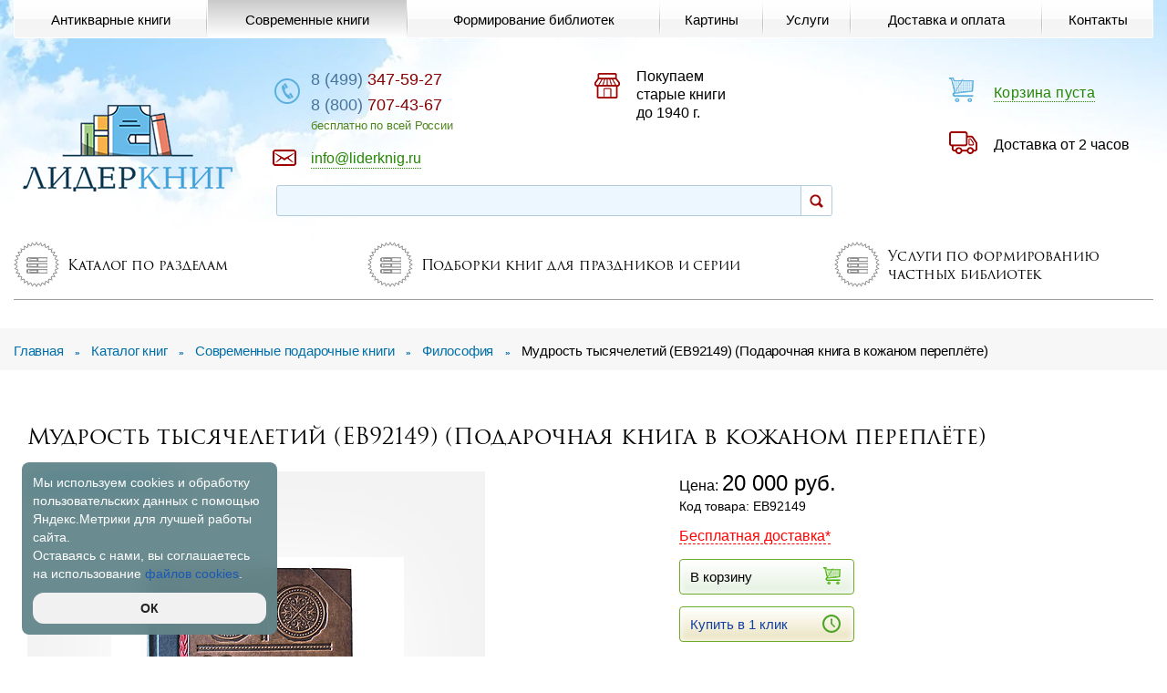

--- FILE ---
content_type: text/html; charset=UTF-8
request_url: https://www.liderknig.ru/shop/podarochnye-knigi/filosofija/mudrost-tysyacheletij/
body_size: 9823
content:
<!DOCTYPE html>
<html lang="ru">
<head>
	<meta charset="utf-8" />
	<meta name="viewport" content="width=device-width, initial-scale=1.0, minimum-scale=1.0, maximum-scale=4.0, user-scalable=yes" />
	<meta name="format-detection" content="telephone=no" />
	<meta name="yandex-verification" content="9afcea281a4eaf9f" />
	

	<link rel="preload" as="font" href="/font/Trajan-Pro-3.woff2"   type="font/woff2" crossorigin="anonymous">
	<link rel="preload" as="font" href="/font/Trajan-Pro-3-Bold.woff2"   type="font/woff2" crossorigin="anonymous">
	<link rel="preconnect" href="https://fonts.googleapis.com/css?family=Roboto:100,100i,300,300i,400,400i,500,500i,700,700i,900,900i&subset=cyrillic,cyrillic-ext,latin-ext" crossorigin/>
	<link rel="preconnect" href="https://fonts.googleapis.com/css?family=Open+Sans:300,300i,400,400i,600,600i,700,700i,800,800i&amp;subset=cyrillic,cyrillic-ext,latin-ext" crossorigin/> 
 
	<title>Мудрость тысячелетий (EB92149) (Подарочная книга в кожаном переплёте)</title>
	<meta name="description" content="Мудрость тысячелетий (EB92149) (Подарочная книга в кожаном переплёте). Цена - 20000 руб., доставка."/>
	<meta name="keywords" content="Мудрость тысячелетий (EB92149) (Подарочная книга в кожаном переплёте)"/>
	<link rel="canonical" href="https://www.liderknig.ru/shop/podarochnye-knigi/filosofija/mudrost-tysyacheletij/"/>
	
	<link rel="icon" href="/favicon.ico" type="image/x-icon"/>

	<link rel="stylesheet" type="text/css" href="/hostcmsfiles/css/a464b62b6459b430881dc43f5b3fbdc9.css?1769179961">
	
 <script type="text/javascript">var apikeymap = '1c070f15-c3f3-4ca2-9d15-53274d1d4acb';</script>
 
		

	<!-- Скрипт для отслеживания вызовов jQuery до его подключения -->
	<!-- @see http://writing.colin-gourlay.com/safely-using-ready-before-including-jquery/ -->
	<script>(function(w,d,u){w.readyQ=[];w.bindReadyQ=[];function p(x,y){if(x=="ready"){w.bindReadyQ.push(y);}else{w.readyQ.push(x);}};var a={ready:p,bind:p};w.$=w.jQuery=function(f){if(f===d||f===u){return a}else{p(f)}}})(window,document)</script>


	


<!-- Yandex.Metrika counter -->
<script type="text/javascript">
    (function(m,e,t,r,i,k,a){
        m[i]=m[i]||function(){(m[i].a=m[i].a||[]).push(arguments)};
        m[i].l=1*new Date();
        for (var j = 0; j < document.scripts.length; j++) {if (document.scripts[j].src === r) { return; }}
        k=e.createElement(t),a=e.getElementsByTagName(t)[0],k.async=1,k.src=r,a.parentNode.insertBefore(k,a)
    })(window, document,'script','https://mc.yandex.ru/metrika/tag.js?id=10808686', 'ym');

    ym(10808686, 'init', {ssr:true, webvisor:true, clickmap:true, ecommerce:"dataLayer", accurateTrackBounce:true, trackLinks:true});
</script>
<noscript><div><img src="https://mc.yandex.ru/watch/10808686" style="position:absolute; left:-9999px;" alt="" /></div></noscript>
<!-- /Yandex.Metrika counter -->






</head>

<body>
	    


	<div class="main-wrapper">
		<main class="content">
	<section class="section-filter">
		<div class="wrapper">
			<!-- Каталог: Разделы -->
			

<ul class="groups-blocks">
  <li class="group-line group-line1">
    <a href="#">
      <i class="ico">
        <img src="/img/ico01.png" alt="" />
        <img src="/img/ico01-hover.png" alt="" class="ico-hover" />
      </i>
      <span>Каталог по разделам</span>
    </a>
  </li>
  <li class="group-line group-line2">
    <a href="#">
      <i class="ico">
        <img src="/img/ico01.png" alt="" />
        <img src="/img/ico01-hover.png" alt="" class="ico-hover" />
      </i>
      <span>Подборки книг для праздников и серии</span>
    </a>
  </li>
  <li class="group-line group-line3">
    <a href="#">
      <i class="ico">
        <img src="/img/ico01.png" alt="" />
        <img src="/img/ico01-hover.png" alt="" class="ico-hover" />
      </i>
      <span>Услуги по формированию частных библиотек</span>
    </a>
  </li>
</ul>

			<div class="main-panes">
				<!-- Каталог: Все разделы вместе -->
				<div class="section-catalog2 tab-info">
					

<ul class="filter-tabs">
  <li>
    <a style="font-size:1.2em;" href="/shop/antikvarnye-knigi/"><span class="span1"></span>Антикварные книги</a>
  </li>
  <li>
    <a style="font-size:1.2em;" href="/shop/podarochnye-knigi/"><span class="span2"></span>Современные подарочные книги</a>
  </li>
  <li>
    <a style="font-size:1.2em;" href="/shop/kartiny/"><span class="span3"></span>Картины</a>
  </li>
</ul>
				</div>

				<!-- Подборки -->
				<div class="section-min-tiles2 tab-info">
					

<div class="tiles avm-tiles--container">
  <div class="tile 0">
    <a href="/shop/knigi-arhitektoru/">
      <i class="tile-ico">
        <img src="/img/selections_ico/ico2010.png" alt="" class="ico" />
        <img src="/img/selections_ico_hover/ico2010.png" alt="" class="ico-hover" />
        <span>Архитектору</span>
      </i>
    </a>
  </div>
  <div class="tile 0">
    <a href="/shop/knigi-bankiru-finansistu/">
      <i class="tile-ico">
        <img src="/img/selections_ico/ico856.png" alt="" class="ico" />
        <img src="/img/selections_ico_hover/ico856.png" alt="" class="ico-hover" />
        <span>Банкиру, Финансисту</span>
      </i>
    </a>
  </div>
  <div class="tile 0">
    <a href="/shop/knigi-vrachu/">
      <i class="tile-ico">
        <img src="/img/selections_ico/ico2009.png" alt="" class="ico" />
        <img src="/img/selections_ico_hover/ico2009.png" alt="" class="ico-hover" />
        <span>Врачу</span>
      </i>
    </a>
  </div>
  <div class="tile 0">
    <a href="/shop/knigi-zheleznodorozhniku/">
      <i class="tile-ico">
        <img src="/img/selections_ico/ico2003.png" alt="" class="ico" />
        <img src="/img/selections_ico_hover/ico2003.png" alt="" class="ico-hover" />
        <span>Железно<br/>дорожнику</span>
      </i>
    </a>
  </div>
  <div class="tile 0">
    <a href="/shop/gift-book-woman/">
      <i class="tile-ico">
        <img src="/img/selections_ico/ico2012.png" alt="" class="ico" />
        <img src="/img/selections_ico_hover/ico2012.png" alt="" class="ico-hover" />
        <span>Женщине</span>
      </i>
    </a>
  </div>
  <div class="tile 0">
    <a href="/shop/podarochnye-knigi-metallurgu/">
      <i class="tile-ico">
        <img src="/img/selections_ico/ico2002.png" alt="" class="ico" />
        <img src="/img/selections_ico_hover/ico2002.png" alt="" class="ico-hover" />
        <span>Металлургу</span>
      </i>
    </a>
  </div>
  <div class="tile 0">
    <a href="/shop/podarochnye-knigi-moriaku/">
      <i class="tile-ico">
        <img src="/img/selections_ico/ico2008.png" alt="" class="ico" />
        <img src="/img/selections_ico_hover/ico2008.png" alt="" class="ico-hover" />
        <span>Моряку</span>
      </i>
    </a>
  </div>
  <div class="tile 0">
    <a href="/shop/gift-book-man/">
      <i class="tile-ico">
        <img src="/img/selections_ico/ico2011.png" alt="" class="ico" />
        <img src="/img/selections_ico_hover/ico2011.png" alt="" class="ico-hover" />
        <span>Мужчине</span>
      </i>
    </a>
  </div>
  <div class="tile 0">
    <a href="/shop/podarochnaia-kniga-nachalniku/">
      <i class="tile-ico">
        <img src="/img/selections_ico/ico854.png" alt="" class="ico" />
        <img src="/img/selections_ico_hover/ico854.png" alt="" class="ico-hover" />
        <span>Начальнику</span>
      </i>
    </a>
  </div>
  <div class="tile 0">
    <a href="/shop/podarochnye-knigi-neftianiku-gazoviku/">
      <i class="tile-ico">
        <img src="/img/selections_ico/ico857.png" alt="" class="ico" />
        <img src="/img/selections_ico_hover/ico857.png" alt="" class="ico-hover" />
        <span>Нефтянику, Газовику</span>
      </i>
    </a>
  </div>
  <div class="tile 0">
    <a href="/shop/knigi-diplomatu/">
      <i class="tile-ico">
        <img src="/img/selections_ico/ico2006.png" alt="" class="ico" />
        <img src="/img/selections_ico_hover/ico2006.png" alt="" class="ico-hover" />
        <span>Политику, Дипломату</span>
      </i>
    </a>
  </div>
  <div class="tile 0">
    <a href="/shop/podarochnye-knigi-siloviku/">
      <i class="tile-ico">
        <img src="/img/selections_ico/ico855.png" alt="" class="ico" />
        <img src="/img/selections_ico_hover/ico855.png" alt="" class="ico-hover" />
        <span>Силовику</span>
      </i>
    </a>
  </div>
  <div class="tile 0">
    <a href="/shop/podarochnye-knig-stroiteliu/">
      <i class="tile-ico">
        <img src="/img/selections_ico/ico2004.png" alt="" class="ico" />
        <img src="/img/selections_ico_hover/ico2004.png" alt="" class="ico-hover" />
        <span>Строителю</span>
      </i>
    </a>
  </div>
  <div class="tile 0">
    <a href="/shop/podarochnye-knigi-chinovniku/">
      <i class="tile-ico">
        <img src="/img/selections_ico/ico2007.png" alt="" class="ico" />
        <img src="/img/selections_ico_hover/ico2007.png" alt="" class="ico-hover" />
        <span>Чиновнику</span>
      </i>
    </a>
  </div>
  <div class="tile 0">
    <a href="/shop/podarochnye-knigi-energetiku/">
      <i class="tile-ico">
        <img src="/img/selections_ico/ico2001.png" alt="" class="ico" />
        <img src="/img/selections_ico_hover/ico2001.png" alt="" class="ico-hover" />
        <span>Энергетику</span>
      </i>
    </a>
  </div>
  <div class="tile 0">
    <a href="/shop/podarochnye-knigi-iuristu/">
      <i class="tile-ico">
        <img src="/img/selections_ico/ico2005.png" alt="" class="ico" />
        <img src="/img/selections_ico_hover/ico2005.png" alt="" class="ico-hover" />
        <span>Юристу</span>
      </i>
    </a>
  </div>
</div>
				</div>
				
				<!-- Формирование библиотек -->
				<div class="section-libraries tab-info">
					<div class="libraries-divs">
	<div class="first-cols">
		<div class="cols-title">Создание частной библиотеки</div>
		
		

<div class="col-in">
  <div class="col-info">
    <div class="col-info-img">
      <img src="/img/ico200.png" class="img" alt="" />
      <img src="/img/ico206.png" class="img-hidden" alt="" />
    </div>
    <div class="col-info-text">
      <div style="max-width: 120px;">Формирование библиотеки</div>
    </div>
    <a href="/uslugi/formirovanie-bibliotek/" class="cover-link"></a>
  </div>
  <div class="col-info">
    <div class="col-info-img">
      <img src="/img/ico204.png" class="img" alt="" />
      <img src="/img/ico210.png" class="img-hidden" alt="" />
    </div>
    <div class="col-info-text">
      <div style="max-width: 120px;">Стоимость книг</div>
    </div>
    <a href="/uslugi/formirovanie-bibliotek/#izd" class="cover-link"></a>
  </div>
  <div class="col-info">
    <div class="col-info-img">
      <img src="/img/ico201.png" class="img" alt="" />
      <img src="/img/ico207.png" class="img-hidden" alt="" />
    </div>
    <div class="col-info-text">
      <div style="max-width: 120px;">Стоимость переплёта</div>
    </div>
    <a href="/uslugi/formirovanie-bibliotek/#pp" class="cover-link"></a>
  </div>
  <div class="col-info">
    <div class="col-info-img">
      <img src="/img/ico203.png" class="img" alt="" />
      <img src="/img/ico209.png" class="img-hidden" alt="" />
    </div>
    <div class="col-info-text">
      <div style="max-width: 120px;">Индивидуальный дизайн</div>
    </div>
    <a href="/uslugi/formirovanie-bibliotek/#diz" class="cover-link"></a>
  </div>
</div>
	</div>
	<div class="s-col">
		<div class="cols-title">Оформление книг</div>

		

<div class="col-in">
  <div class="col-info">
    <div class="col-info-img">
      <img src="/img/ico205.png" class="img" alt="" />
      <img src="/img/ico211.png" class="img-hidden" alt="" />
    </div>
    <div class="col-info-text">
      <div style="max-width: 120px; text-transform: lowercase;">Виды переплета</div>
    </div>
    <a href="/uslugi/formirovanie-bibliotek/types-of-binding/" class="cover-link"></a>
  </div>
  <div class="col-info">
    <div class="col-info-img">
      <img src="/img/ico202.png" class="img" alt="" />
      <img src="/img/ico208.png" class="img-hidden" alt="" />
    </div>
    <div class="col-info-text">
      <div style="max-width: 120px; text-transform: lowercase;">Экслибрис</div>
    </div>
    <a href="/uslugi/formirovanie-bibliotek/ex-libris/" class="cover-link"></a>
  </div>
</div>
	</div>
	<div class="s-col">
		<div class="cols-title">Консультация</div>
		<div class="col-in">
			<div class="phone-b">
											<a href="tel:84993475927" class="phone">
								8 (499) 347-59-27							</a>
										<!--<a data-fancybox="dialog2" data-src="#pop-up4" href="javascript:;" class="fancy">Заказать звонок</a>--><br/>
			</div>
			<div class="mail-b">
											<a href="znvygb:vasb@yvqrexavt.eh">vasb@yvqrexavt.eh</a><script>function hostcmsEmail(c){return c.replace(/[a-zA-Z]/g, function(c){return String.fromCharCode((c <= "Z" ? 90 : 122) >= (c = c.charCodeAt(0) + 13) ? c : c-26);})}var o = document.currentScript.previousElementSibling; o.href = hostcmsEmail(o.href); o.innerHTML = hostcmsEmail(o.innerHTML);</script>
										<a data-fancybox="dialog3" data-src="#pop-up6" href="javascript:;" class="fancy">Отправить заявку</a>
			</div>
		</div>
	</div>
</div>				</div>
			</div>
		</div>
	</section>

	<section class="section-links">
	<div class="wrapper">
		

<div id="vt1" class="links" itemscope="" itemtype="https://schema.org/BreadcrumbList">
  <span itemprop="itemListElement" itemscope="" itemtype="https://schema.org/ListItem">
    <a itemprop="item" href="/">
      <span itemprop="name">Главная</span>
      <i>»</i>
    </a>
  </span>
  <span itemprop="itemListElement" itemscope="" itemtype="https://schema.org/ListItem">
    <a itemprop="item" href="/shop/">
      <span itemprop="name">Каталог книг</span>
      <i>»</i>
    </a>
  </span>
  <span itemprop="itemListElement" itemscope="" itemtype="https://schema.org/ListItem">
    <a itemprop="item" href="/shop/podarochnye-knigi/">
      <span itemprop="name">Современные подарочные книги</span>
      <i>»</i>
    </a>
  </span>
  <span itemprop="itemListElement" itemscope="" itemtype="https://schema.org/ListItem">
    <a itemprop="item" href="/shop/podarochnye-knigi/filosofija/">
      <span itemprop="name">Философия</span>
      <i>»</i>
    </a>
  </span>
  <span itemprop="itemListElement" itemscope="" itemtype="https://schema.org/ListItem">
    <span itemprop="name">Мудрость тысячелетий (EB92149) (Подарочная книга в кожаном переплёте)</span>
  </span>
</div>
	</div>
</section>



<link rel="stylesheet" href="/hostcmsfiles/asmp_filter/css/tooltipster.css" type="text/css"/>
<link rel="stylesheet" href="/hostcmsfiles/asmp_filter/css/ion.rangeSlider.min.css" type="text/css"/>
<link rel="stylesheet" href="/hostcmsfiles/asmp_filter/css/filters21123829.css" type="text/css"/>


<section class="section-catalog">
	<div class="wrapper">
				
		

<div itemscope="" itemtype="http://schema.org/Product">
  <section class="section-tovar-items">
    <div class="wrapper">
      <h1 itemprop="name">Мудрость тысячелетий (EB92149) (Подарочная книга в кожаном переплёте)</h1>
      <div class="tovar-items">
        <div class="slider-top">
          <div class="n-kozp">Кожаный переплёт</div>
          <div class="slider-for2">
            <div>
              <a href="/upload/shop_3/9/2/1/item_92149/item_92149.jpg" data-fancybox="gallery92149">
                <img itemprop="image" src="/upload/shop_3/9/2/1/item_92149/small_item_92149.jpg" alt="Подарочная книга Мудрость тысячелетий (EB92149) (Подарочная книга в кожаном переплёте)" title="Подарочная книга Мудрость тысячелетий (EB92149) (Подарочная книга в кожаном переплёте)" />
              </a>
            </div>
            <div>
              <a href="/upload/shop_3/9/2/1/item_92149/shop_property_file_92149_191653.jpg" data-fancybox="gallery92149">
                <img itemprop="image" src="/upload/shop_3/9/2/1/item_92149/small_shop_property_file_92149_191653.jpg" alt="" />
              </a>
            </div>
            <div>
              <a href="/upload/shop_3/9/2/1/item_92149/shop_property_file_92149_191654.jpg" data-fancybox="gallery92149">
                <img itemprop="image" src="/upload/shop_3/9/2/1/item_92149/small_shop_property_file_92149_191654.jpg" alt="" />
              </a>
            </div>
            <div>
              <a href="/upload/shop_3/9/2/1/item_92149/shop_property_file_92149_191655.jpg" data-fancybox="gallery92149">
                <img itemprop="image" src="/upload/shop_3/9/2/1/item_92149/small_shop_property_file_92149_191655.jpg" alt="" />
              </a>
            </div>
            <div>
              <a href="/upload/shop_3/9/2/1/item_92149/shop_property_file_92149_191656.jpg" data-fancybox="gallery92149">
                <img itemprop="image" src="/upload/shop_3/9/2/1/item_92149/small_shop_property_file_92149_191656.jpg" alt="" />
              </a>
            </div>
            <div>
              <a href="/upload/shop_3/9/2/1/item_92149/shop_property_file_92149_191657.jpg" data-fancybox="gallery92149">
                <img itemprop="image" src="/upload/shop_3/9/2/1/item_92149/small_shop_property_file_92149_191657.jpg" alt="" />
              </a>
            </div>
          </div>
        </div>
        <div>
          <div class="slider-nav2">
            <div>
              <a href="javascript:;">
                <img itemprop="image" src="/upload/shop_3/9/2/1/item_92149/small_item_92149.jpg" alt="Подарочная книга Мудрость тысячелетий (EB92149) (Подарочная книга в кожаном переплёте)" title="Подарочная книга Мудрость тысячелетий (EB92149) (Подарочная книга в кожаном переплёте)" />
              </a>
            </div>
            <div>
              <a href="javascript:;">
                <img itemprop="image" src="/upload/shop_3/9/2/1/item_92149/small_shop_property_file_92149_191653.jpg" alt="" />
              </a>
            </div>
            <div>
              <a href="javascript:;">
                <img itemprop="image" src="/upload/shop_3/9/2/1/item_92149/small_shop_property_file_92149_191654.jpg" alt="" />
              </a>
            </div>
            <div>
              <a href="javascript:;">
                <img itemprop="image" src="/upload/shop_3/9/2/1/item_92149/small_shop_property_file_92149_191655.jpg" alt="" />
              </a>
            </div>
            <div>
              <a href="javascript:;">
                <img itemprop="image" src="/upload/shop_3/9/2/1/item_92149/small_shop_property_file_92149_191656.jpg" alt="" />
              </a>
            </div>
            <div>
              <a href="javascript:;">
                <img itemprop="image" src="/upload/shop_3/9/2/1/item_92149/small_shop_property_file_92149_191657.jpg" alt="" />
              </a>
            </div>
          </div>
        </div>
        <div class="clear"></div>
        <div class="tovar-des">
          <div class="t-left">
            <div class="price" itemprop="offers" itemscope="" itemtype="http://schema.org/Offer">
              <div class="current-price"><meta itemprop="priceCurrency" content="RUB" /><span>Цена: </span><span style="font-size: 24px; color: #000;" itemprop="price" content="20000.00">20 000</span> руб.</div>
              <div class="articul">Код товара:
										EB92149</div>
              <span>
                <a style="font-size: 16px; color: red;border-bottom: 1px dashed red;" href="https://www.liderknig.ru/dostavka-i-oplata/" target="_blank">Бесплатная доставка*</a>
              </span>
              <div></div>
            </div>
            <div class="bask-div">
              <a href="#" class="btn2" id="product_cart_button_92149" onclick="$.addIntoCart('/shop/cart/', 92149, 1); return false;">
															В корзину<img src="/img/ico4.png" alt="" /></a>
              <button class="btn3" type="button" onclick="$.showXslTemplate({formid: 'oneStepCheckout', xslid: 496, id: 92149});">Купить в 1 клик <img src="/img/clock.png" alt="" /></button>
              <span>Предоплата не требуется, можете отказаться при получении</span>
              <div class="pay-block">
                <img src="/img/pay1.png" alt="" />
                <img src="/img/pay2.png" alt="" />
                <img src="/img/mir-logo.png" alt="" />
                <img src="/img/union.png" alt="" />
              </div>
              <div></div>
            </div>
          </div>
          <div class="order-block"></div>
        </div>
      </div>
    </div>
  </section>
  <section class="section-about">
    <div class="wrapper">
      <div class="h2">
        <h2>Описание товара</h2>
      </div>
      <div itemprop="description" class="about-block"><div class="inform">
<p>Каждое изделие уникально, цвет кожи может незначительно отличаться от представленного на фотографии.</p>
</div>
<div id="pp-description" class="pp-section ">
<p>В этой книге собраны наиболее значительные афоризмы и максимы, вошедшие в сокровищницу человеческой мудрости. Хронологический охват энциклопедии – от зарождения письменности до конца XX века.</p>
<p>Книга адресована всем, кто интересуется историей философии, науки, литературы и желает расширить свой кругозор.</p>
</div></div>
      <script>
						function reverse() {
						var e = document.getElementById("text");
						var txt = e.textContent || e.innerText;
						var txt2 = 'Свернуть';
						if(txt != txt2){var newtxt = 'Свернуть';}
						else{var newtxt = 'Развернуть';}
						document.getElementById('text').innerHTML = newtxt;
						}
					</script>
      <div class="bottom-link">
        <a onclick="reverse()" href="#">
          <div id="text">Развернуть</div>
        </a>
      </div>
    </div>
  </section>
  <section class="section-des-tabs">
    <div class="wrapper">
      <div class="des-tabs-block">
        <ul class="des-tabs">
          <li class="current">
            <a href="#">Атрибуты товара</a>
          </li>
          <li>
            <a href="#">Доставка</a>
          </li>
        </ul>
        <div class="panes">
          <div class="pane">
            <table class="des-table">
              <tr>
                <th>Формат:</th>
                <td>
                  <span class="catalog-item__size">265×210×30мм
											</span>
                </td>
              </tr>
              <tr>
                <th>Описание переплета: </th>
                <td>Кожаный переплет ручной работы, трехсторонний золотой обрез</td>
              </tr>
              <tr>
                <th>Количество страниц: </th>
                <td>301 </td>
              </tr>
              <tr>
                <th>Язык книги:</th>
                <td>Русский</td>
              </tr>
            </table>
          </div>
          <div class="pane">
            <noindex><p><strong>Доставка книг по Москве:<span style="color: #ff0000; font-size: medium;"> Бесплатная доставка  в пределах МКАД</span></strong> <strong><span style="color: #ff0000; font-size: medium;">и ближайшего Подмосковья</span></strong>.</p>
<p><strong>Доставка книг по России: Курьером - 500 руб., До пункта самовывоза - 250р.</strong> (<strong><span style="color: #ff0000; font-size: medium;">Бесплатно* при заказе от 15 000 рублей</span></strong>).</p>
<p>По согласованию с менеджером возможна доставка любой удобной Вам курьерской компанией.  </p>
<ul style="padding-left: 25px;">
<li>Исключение срочная доставка, доставка тяжелых многотомных изданий (собраний сочинений), отсутствие курьерских служб в Вашем населенном пункте - в данных случаях доставка рассчитывается индивидуально по согласованию с менеджером.</li>
</ul>
<p><strong>Доставка картин:<span> </span></strong><span>По Москве Бесплатно, от 1 дня. Стоимость и срок доставки картин по России уточняйте у менеджера.</span></p>
<p><span style="color: #ff0000;">Срок доставки курьером по Москве от 2 часов после заказа.</span><br><span style="color: #ff0000;">Санкт-Петербург и другие города России от 1 дня (зависит от курьерской компании).</span></p></noindex>
          </div>
        </div>
      </div>
    </div>
  </section>
</div>
<section class="section-similar-products">
  <div class="wrapper">
    <div class="h2">
      <h2>Похожие товары</h2>
    </div>
    <div class="similar-div">
      <div class="catalog cat-slider">
        <div style="min-height:534px;" class="catalog-item-cover">
          <div class="catalog-item" id="product_5159">
            <div class="catalog-title" data-tip="#product_title_5159">
              <a href="/shop/podarochnye-knigi/filosofija/sravnitelnye-zhizneopisanija/" id="product_title_5159">Плутарх. Сравнительные жизнеописания (Подарочная книга в кожаном переплёте)<br /></a>
            </div>
            <div class="catalog-img">
              <a href="/shop/podarochnye-knigi/filosofija/sravnitelnye-zhizneopisanija/">
                <img src="/upload/shop_3/5/1/5/item_5159/small_shop_item_image5159.jpg" alt="Плутарх. Сравнительные жизнеописания (Подарочная книга в кожаном переплёте)" />
              </a>
            </div>
            <div class="price"><span style="font-size: 24px; color: #860000;">36 000</span> <span>руб.</span></div>
          </div>
        </div>
        <div style="min-height:534px;" class="catalog-item-cover">
          <div class="catalog-item" id="product_6386">
            <div class="catalog-title" data-tip="#product_title_6386">
              <a href="/shop/podarochnye-knigi/filosofija/letters-and-fragments-on-the-nature-of-things/" id="product_title_6386">Письма и фрагменты. О природе вещей (Подарочная книга в кожаном переплёте)<br /></a>
            </div>
            <div class="catalog-img">
              <a href="/shop/podarochnye-knigi/filosofija/letters-and-fragments-on-the-nature-of-things/">
                <img src="/upload/shop_3/6/3/8/item_6386/small_shop_item_image6386.jpg" alt="Письма и фрагменты. О природе вещей (Подарочная книга в кожаном переплёте)" />
              </a>
            </div>
            <div class="price"><span style="font-size: 24px; color: #860000;">36 000</span> <span>руб.</span></div>
          </div>
        </div>
        <div style="min-height:534px;" class="catalog-item-cover">
          <div class="catalog-item" id="product_72392">
            <div class="catalog-title" data-tip="#product_title_72392">
              <a href="/shop/podarochnye-knigi/filosofija/gerbert-spenser-spravedlivost/" id="product_title_72392">Герберт Спенсер. Справедливость (Подарочная книга в кожаном переплёте)<br /></a>
            </div>
            <div class="catalog-img">
              <a href="/shop/podarochnye-knigi/filosofija/gerbert-spenser-spravedlivost/">
                <img src="/upload/shop_3/7/2/3/item_72392/small_shop_items_catalog_image72392.jpg" alt="Герберт Спенсер. Справедливость (Подарочная книга в кожаном переплёте)" />
              </a>
            </div>
            <div class="price"><span style="font-size: 24px; color: #860000;">24 000</span> <span>руб.</span></div>
          </div>
        </div>
        <div style="min-height:534px;" class="catalog-item-cover">
          <div class="catalog-item" id="product_90808">
            <div class="catalog-title" data-tip="#product_title_90808">
              <a href="/shop/podarochnye-knigi/filosofija/berdyaev-n-o-naznachenii-cheloveka/" id="product_title_90808">Бердяев Н. О назначении человека (Подарочная книга в кожаном переплёте)<br /></a>
            </div>
            <div class="catalog-img">
              <a href="/shop/podarochnye-knigi/filosofija/berdyaev-n-o-naznachenii-cheloveka/">
                <img src="/upload/shop_3/9/0/8/item_90808/small_item_90808.jpg" alt="Бердяев Н. О назначении человека (Подарочная книга в кожаном переплёте)" />
              </a>
            </div>
            <div class="price"><span style="font-size: 24px; color: #860000;">36 000</span> <span>руб.</span></div>
          </div>
        </div>
        <div style="min-height:534px;" class="catalog-item-cover">
          <div class="catalog-item" id="product_90816">
            <div class="catalog-title" data-tip="#product_title_90816">
              <a href="/shop/podarochnye-knigi/filosofija/xalil-dzhebran-prorok/" id="product_title_90816">Халиль Джебран. Пророк (Подарочная книга в кожаном переплёте)<br /></a>
            </div>
            <div class="catalog-img">
              <a href="/shop/podarochnye-knigi/filosofija/xalil-dzhebran-prorok/">
                <img src="/upload/shop_3/9/0/8/item_90816/small_item_90816.jpg" alt="Халиль Джебран. Пророк (Подарочная книга в кожаном переплёте)" />
              </a>
            </div>
            <div class="price"><span style="font-size: 24px; color: #860000;">100 000</span> <span>руб.</span></div>
          </div>
        </div>
        <div style="min-height:534px;" class="catalog-item-cover">
          <div class="catalog-item" id="product_91005">
            <div class="catalog-title" data-tip="#product_title_91005">
              <a href="/shop/podarochnye-knigi/filosofija/fridrix-niczshe-tak-govoril-zaratustra-sumerki-idolov-antixrist-ecce-homo-veselaya-nauka/" id="product_title_91005">Фридрих Ницше. Так говорил Заратустра. Сумерки идолов. Антихрист. Ecce homo. Веселая наука (Подарочная книга в кожаном переплёте)<br /></a>
            </div>
            <div class="catalog-img">
              <a href="/shop/podarochnye-knigi/filosofija/fridrix-niczshe-tak-govoril-zaratustra-sumerki-idolov-antixrist-ecce-homo-veselaya-nauka/">
                <img src="/upload/shop_3/9/1/0/item_91005/small_item_91005.jpg" alt="Фридрих Ницше. Так говорил Заратустра. Сумерки идолов. Антихрист. Ecce homo. Веселая наука (Подарочная книга в кожаном переплёте)" />
              </a>
            </div>
            <div class="price"><span style="font-size: 24px; color: #860000;">18 600</span> <span>руб.</span></div>
          </div>
        </div>
        <div style="min-height:534px;" class="catalog-item-cover">
          <div class="catalog-item" id="product_92494">
            <div class="catalog-title" data-tip="#product_title_92494">
              <a href="/shop/podarochnye-knigi/filosofija/0CDC3661-69E7-60B2-5AED-B9A170C884DC/" id="product_title_92494">Лао-Цзы. Книга Пути (Подарочная книга в кожаном переплёте)<br /></a>
            </div>
            <div class="catalog-img">
              <a href="/shop/podarochnye-knigi/filosofija/0CDC3661-69E7-60B2-5AED-B9A170C884DC/">
                <img src="/upload/shop_3/9/2/4/item_92494/small_shop_item_image92494.jpg" alt="Лао-Цзы. Книга Пути (Подарочная книга в кожаном переплёте)" />
              </a>
            </div>
            <div class="price"><span style="font-size: 24px; color: #860000;">19 700</span> <span>руб.</span></div>
          </div>
        </div>
      </div>
    </div>
  </div>
</section>
	</div>
</section></main>
		<!-- BEGIN HEADER -->
		<header id="header">
			<div class="wrapper">
				<nav class="nav">
					

<ul>
  <li class="item">
    <a href="/shop/antikvarnye-knigi/">Антикварные книги</a>
  </li>
  <li class="item active">
    <a href="/shop/podarochnye-knigi/">Современные книги</a>
  </li>
  <li class="item m-show">
    <a href="/shop/selections/">Подборки</a>
  </li>
  <li class="item m-show">
    <a href="/shop/authors/">Авторы</a>
  </li>
  <li class="item">
    <a href="/uslugi/formirovanie-bibliotek/">Формирование библиотек</a>
  </li>
  <li class="item">
    <a href="/shop/kartiny/">Картины</a>
  </li>
  <li class="item">
    <a href="/uslugi/">Услуги</a>
  </li>
  <li class="item">
    <a href="/dostavka-i-oplata/">Доставка и оплата</a>
  </li>
  <li class="item">
    <a href="/contacts/">Контакты</a>
  </li>
</ul>
				</nav>

				<div class="mob-line">
					<a href="#" class="mobile-button"><span></span></a>
					
					<div class="bask-block" id="little_cart_mobile">
						

<a class="bask-block-link" href="/shop/cart/">
  <span class="bask-block-count">0</span>
</a>
					</div>

					<div class="deliv-block">
						<a href="/dostavka-i-oplata/"></a>
					</div>
													<div class="phone-block">
									<a href="tel:84993475927"></a>
								</div>
																				<div class="mail-block">
									<a href="znvygb:vasb@yvqrexavt.eh"></a><script>function hostcmsEmail(c){return c.replace(/[a-zA-Z]/g, function(c){return String.fromCharCode((c <= "Z" ? 90 : 122) >= (c = c.charCodeAt(0) + 13) ? c : c-26);})}var o = document.currentScript.previousElementSibling; o.href = hostcmsEmail(o.href); o.innerHTML = hostcmsEmail(o.innerHTML);</script>
								</div>
											</div>

				<div class="head-mid">
					<a href="/" class="logo"><img src="/img/logo.webp" alt="Лидеркниг - подарочные и антикварные книги" /></a>
					
					<div class="head-cont">
						<div class="head-cols">
							<div class="head-col">
								<div class="phone-block">
									<a href="tel:84993475927 "><span>8 (499)</span> 347-59-27</a><br /><a href="tel:88007074367 "><span>8 (800)</span> 707-43-67</a>
									<div class="phone-inf">бесплатно по всей России</div>
									
								</div>

																			<div class="mail-block">
												<a href="znvygb:vasb@yvqrexavt.eh">
													<fcna>vasb@yvqrexavt.eh</fcna>
												</a><script>function hostcmsEmail(c){return c.replace(/[a-zA-Z]/g, function(c){return String.fromCharCode((c <= "Z" ? 90 : 122) >= (c = c.charCodeAt(0) + 13) ? c : c-26);})}var o = document.currentScript.previousElementSibling; o.href = hostcmsEmail(o.href); o.innerHTML = hostcmsEmail(o.innerHTML);</script>
											</div>
																		
							</div>
							
							<div class="head-col">
							<div class="buy-block"><a rel="nofollow" href="/skupaem-antikvarnye-knigi/"><span>Покупаем старые книги до&nbsp;1940 г.</span></a></div>
															</div>
							<div class="head-col">
								<div class="bask-block">
									

<div id="little_cart">
  <a rel="nofollow" href="/shop/cart/" style="height: 50px; line-height: 50px;">
    <span style="vertical-align: middle; line-height: 1.2;">Корзина пуста</span>
  </a>
</div>
								</div>
								<div class="deliv-block"><a href="/dostavka-i-oplata/">Доставка от 2 часов</a></div>
							</div>
						</div>
						<div class="head-cols">
							<!--<div class="head-col">
								<a data-fancybox="dialog1" data-src="#pop-up4" href="javascript:;" class="btn btn-bord btn-call">обратный звонок</a>
							</div>-->
							<div  class="head-search">
								<form action="/search/" method="GET">
									<input type="text" name="text" class="s-inp" id="search" autocomplete="off" />
									<input type="submit" class="s-btn" value="" />
								</form>
							</div>
						</div>
					</div>
				</div>
			</div>
		</header>
		<!-- HEADER EOF   -->

		<!-- BEGIN FOOTER -->
		<footer id="footer">
			<div class="footer-in">
				<div class="footer-nav-block">
					<div class="wrapper">
						

<ul class="footer-nav">
  <li>
    <a href="/shop/antikvarnye-knigi/">Антикварные книги</a>
  </li>
  <li>
    <a href="/shop/podarochnye-knigi/">Подарочные книги</a>
  </li>
  <li>
    <a href="/uslugi/formirovanie-bibliotek/">Формирование библиотек</a>
  </li>
  <li>
    <a href="/shop/kartiny/">Картины</a>
  </li>
  <li>
    <a rel="nofollow" href="/contacts/">Контакты</a>
  </li>
</ul>
					</div>
				</div>
				<div class="wrapper">
					<div class="foot-col">
						<div class="foot-logo"><a href="/">лидер<span>книг</span></a></div>
						<div class="copyright">&copy; 2026 Все права защищены</div>
						<div class="novelty"><a href="/legal-information/">Правовая информация</a></div>
					</div>
					<div class="foot-col">
						<div class="phone-block">
							<a href="tel:84993475927 "><span>8 (499)</span> 347-59-27</a><br /><a href="tel:88007074367 "><span>8 (800)</span> 707-43-67</a>
							<div class="phone-inf">бесплатно по всей России</div>
						</div>
					</div>
					<div class="foot-col">
															<div class="mail-block">
										<a href="znvygb:vasb@yvqrexavt.eh">
											<fcna>vasb@yvqrexavt.eh</fcna>
										</a><script>function hostcmsEmail(c){return c.replace(/[a-zA-Z]/g, function(c){return String.fromCharCode((c <= "Z" ? 90 : 122) >= (c = c.charCodeAt(0) + 13) ? c : c-26);})}var o = document.currentScript.previousElementSibling; o.href = hostcmsEmail(o.href); o.innerHTML = hostcmsEmail(o.innerHTML);</script>
									</div>
								
						<div class="deliv-block"><a rel="nofollow" href="/dostavka-i-oplata/">Доставка</a></div>
					</div>
					
						
							<div class="foot-col">
							    <div class="WhatsApp-block"><a href="https://wa.me/79268990230" target="_blank" >WhatsApp</a></div>
							 
							<div class="Telegram-block">	<a href="https://t.me/+79268990230" target="_blank" >Telegram</a></div>
							</div>
							
					
						
						
				
					<div class="foot-col">
					    	<div class="pay-block">	
						    <a href="#" class="pay-link"><img src="/img/mir-logo.png" alt="" /></a>
							<a href="#" class="pay-link"><img src="/img/union.png" alt="" /></a>
						</div>
						<div class="pay-block">
							<a href="#" class="pay-link"><img src="/img/pay1.png" alt="" /></a>
							<a href="#" class="pay-link"><img src="/img/pay2.png" alt="" /></a>	
							</div>
					
						
						
					</div>
					
				</div>
			</div>
			</footer>
		<!-- FOOTER EOF -->
	</div>

	<script src="/hostcmsfiles/js/f60f8b12642304da77dc823fd35ee707.js?1769179985"></script>
	
	
				<script src="/js/avm-scripts-catalog.js?v=132"></script>
				

	<!-- Скрипт для отслеживания вызовов jQuery до его подключения -->
	<!-- @see http://writing.colin-gourlay.com/safely-using-ready-before-including-jquery/ -->
	<script>(function($,d){$.each(readyQ,function(i,f){$(f)});$.each(bindReadyQ,function(i,f){$(d).bind("ready",f)})})(jQuery,document)</script>
	
	<!-- Всплывающие формы -->
	<div style="display: none;">
		

<noindex>
  <div class="pop-up" id="pop-up4">
    <div class="pop-up-cont">
      <div class="pop-up-title">
        <h2>Обратный звонок</h2>
      </div>
      <div class="date-order-block">
        <form name="form4" id="form4" method="post" enctype="multipart/form-data" data-ajax="true" action="/contacts/callback/">
          <input type="submit" class="btn" name="Submit" value="Отправить" />
          <span style="font-size:85%;">Нажимая кнопку "Оформить заказ", я согласен с <a target="_blank" href="/legal-information/personal_data_politics/">политикой конфиденциальности</a> персональных данных и даю свое <a target="_blank" href="/legal-information/personal_data_form/">согласие</a> на их обработку.</span>
        </form>
      </div>
    </div>
  </div>
</noindex>


<noindex>
  <div class="pop-up" id="pop-up6">
    <div class="pop-up-cont">
      <div class="pop-up-title">
        <h2>Заявка на консультацию по формированию библиотеки</h2>
      </div>
      <div class="date-order-block">
        <form name="form6" id="form6" method="post" enctype="multipart/form-data" data-ajax="true" action="/contacts/request/">
          <div class="form-row">
            <label>Ваше имя:
			</label>
            <input type="text" class="t-inp placeholder" name="name" id="name" placeholder="" value="" />
          </div>
          <div class="form-row">
            <label>Ваш email:
			</label>
            <input type="text" class="t-inp placeholder" name="email" id="email" placeholder="" value="" />
          </div>
          <div class="form-row">
            <label><span>*</span>Ваш телефон:
			</label>
            <input type="text" class="t-inp placeholder" name="phone" id="phone" placeholder="" value="" data-rule-required="true" data-msg-required="Поле обязательно для заполнения" />
          </div>
          <div class="form-row">
            <textarea name="soobshenie" id="soobshenie" placeholder="Сообщение"></textarea>
          </div>
          <input type="submit" class="btn" name="Submit_biblioteka" value="Отправить" />
          <span style="font-size:85%;">Нажимая кнопку "Оформить заказ", я согласен с <a target="_blank" href="/legal-information/personal_data_politics/">политикой конфиденциальности</a> персональных данных и даю свое <a target="_blank" href="/legal-information/personal_data_form/">согласие</a> на их обработку.</span>
        </form>
      </div>
    </div>
  </div>
</noindex>
		</div>

    <div class="cookies-fixed-block">
      <div class="cookies">
         <p class="cookies-text">Мы используем cookies и обработку пользовательских данных с помощью Яндекс.Метрики для лучшей работы сайта.
         <br />Оставаясь с нами, вы соглашаетесь на использование <a target="_blank" href="/legal-information/personal_data_cookies/">файлов cookies</a>.</p>
         <button class="cookies-btn" onclick="var date = new Date(); date.setTime(date.getTime() + 31*24*60*60*1000); document.cookie = '_hccagree=1; expires=' + date.toUTCString() + '; path=/'; document.querySelector('.cookies-fixed-block').remove();">ОК</button>
      </div>
   </div>
   <style>
   .cookies-fixed-block{width:280px;z-index:10002;pointer-events:none;position:fixed;bottom:24px;right:24px; left:24px}
   .cookies-fixed-block>*{pointer-events:auto}
   @media (max-width:767.98px){.cookies-fixed-block{width:auto;bottom:48px}}
   .cookies-fixed-block .cookies{backdrop-filter:blur(12.5px);background:rgb(99 133 137 / 95%);border-radius:8px;padding:12px}
   .cookies-fixed-block .cookies .cookies-text{color:#fff;font-size:14px;line-height:20px}
   .cookies-fixed-block .cookies .cookies-btn{width:100%;background-color:#f1f1f1;border:2px solid #f1f1f1;text-align:center;vertical-align:top;cursor:pointer;color:#242424;border-radius:12px;padding:5px 24px;font-size:14px;font-weight:600;line-height:20px;text-decoration:none;display:inline-block}
   .cookies-fixed-block .cookies .cookies-btn:hover{background-color:#ddd;border-color:#ddd}
   </style>
   	

</body>

</html><!-- HostCMS Benchmark --><script>
window.addEventListener('load', function() {
	var waiting = performance.timing.responseStart - performance.timing.requestStart, loadPage = performance.timing.loadEventStart - performance.timing.requestStart, dnsLookup = performance.timing.domainLookupEnd - performance.timing.domainLookupStart, connectServer = performance.timing.connectEnd - performance.timing.connectStart;

	xmlhttprequest = new XMLHttpRequest();
	xmlhttprequest.open('POST','/hostcms-benchmark.php',true);
	xmlhttprequest.setRequestHeader('Content-type','application/x-www-form-urlencoded');
	xmlhttprequest.send('structure_id=177&waiting_time='+waiting+'&load_page_time='+loadPage+'&dns_lookup='+dnsLookup+'&connect_server='+connectServer);
});
</script>